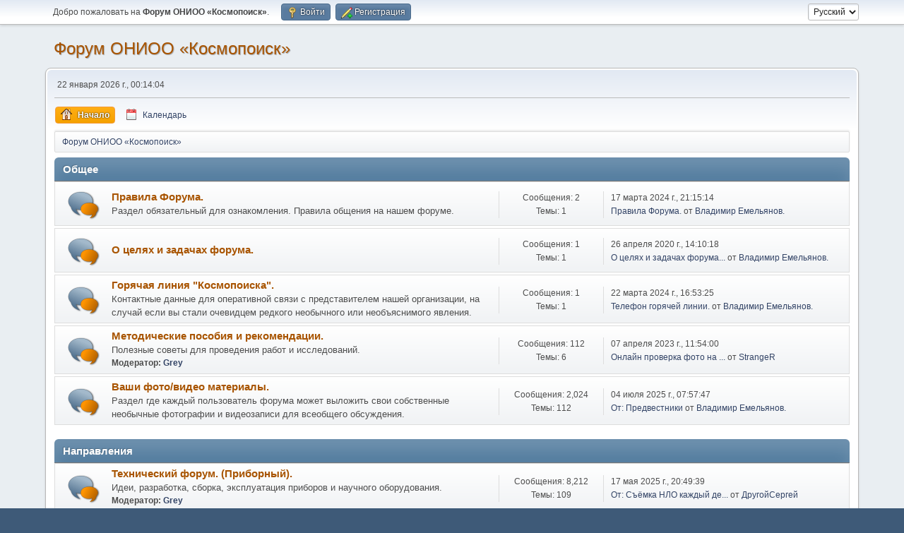

--- FILE ---
content_type: text/html; charset=UTF-8
request_url: https://forum.kosmopoisk.ru/index.php?PHPSESSID=kb4l1k46lpv6ir823vho79vgnb&
body_size: 6887
content:
<!DOCTYPE html>
<html lang="ru-RU">
<head>
	<meta charset="UTF-8">
	<link rel="stylesheet" href="https://forum.kosmopoisk.ru/Themes/default/css/minified_8adc4aabcca1a3456fb0e77b57a1d61c.css?smf216_1767540092">
	<style>
	.postarea .bbc_img, .list_posts .bbc_img, .post .inner .bbc_img, form#reported_posts .bbc_img, #preview_body .bbc_img { max-width: min(100%,1064px); }
	
	.postarea .bbc_img, .list_posts .bbc_img, .post .inner .bbc_img, form#reported_posts .bbc_img, #preview_body .bbc_img { max-height: 1064px; }
	
	</style>
	<script>
		var smf_theme_url = "https://forum.kosmopoisk.ru/Themes/default";
		var smf_default_theme_url = "https://forum.kosmopoisk.ru/Themes/default";
		var smf_images_url = "https://forum.kosmopoisk.ru/Themes/default/images";
		var smf_smileys_url = "https://forum.kosmopoisk.ru:443/Smileys";
		var smf_smiley_sets = "";
		var smf_smiley_sets_default = "";
		var smf_avatars_url = "https://forum.kosmopoisk.ru:443/avatars";
		var smf_scripturl = "https://forum.kosmopoisk.ru:443/index.php?PHPSESSID=kb4l1k46lpv6ir823vho79vgnb&amp;";
		var smf_iso_case_folding = false;
		var smf_charset = "UTF-8";
		var smf_session_id = "866d6e873e2145c39074e65a649e79fe";
		var smf_session_var = "b15b3c28390";
		var smf_member_id = 0;
		var ajax_notification_text = 'Загружается...';
		var help_popup_heading_text = 'Подсказка';
		var banned_text = 'гость, вы забанены и не можете оставлять сообщения на форуме!';
		var smf_txt_expand = 'Развернуть';
		var smf_txt_shrink = 'Свернуть';
		var smf_collapseAlt = 'Свернуть категорию';
		var smf_expandAlt = 'Развернуть категорию';
		var smf_quote_expand = false;
		var allow_xhjr_credentials = false;
	</script>
	<script src="https://ajax.googleapis.com/ajax/libs/jquery/3.6.3/jquery.min.js"></script>
	<script src="https://forum.kosmopoisk.ru/Themes/default/scripts/minified_f3d7ba4ccff5ef5e7d5a4577ffb0a107.js?smf216_1767540092"></script>
	<script>
	var smf_you_sure ='Хотите сделать это?';
	</script>
	<title>Форум ОНИОО «Космопоиск» - Главная страница</title>
	<meta name="viewport" content="width=device-width, initial-scale=1">
	<meta property="og:site_name" content="Форум ОНИОО «Космопоиск»">
	<meta property="og:title" content="Форум ОНИОО «Космопоиск» - Главная страница">
	<meta property="og:url" content="https://forum.kosmopoisk.ru:443/index.php?PHPSESSID=kb4l1k46lpv6ir823vho79vgnb&amp;">
	<meta property="og:description" content="Форум ОНИОО «Космопоиск» - Главная страница">
	<meta name="description" content="Форум ОНИОО «Космопоиск» - Главная страница">
	<meta name="theme-color" content="#557EA0">
	<meta name="robots" content="noindex">
	<link rel="canonical" href="https://forum.kosmopoisk.ru:443/index.php">
	<link rel="help" href="https://forum.kosmopoisk.ru:443/index.php?PHPSESSID=kb4l1k46lpv6ir823vho79vgnb&amp;action=help">
	<link rel="contents" href="https://forum.kosmopoisk.ru:443/index.php?PHPSESSID=kb4l1k46lpv6ir823vho79vgnb&amp;">
	<link rel="alternate" type="application/rss+xml" title="Форум ОНИОО «Космопоиск» - RSS" href="https://forum.kosmopoisk.ru:443/index.php?PHPSESSID=kb4l1k46lpv6ir823vho79vgnb&amp;action=.xml;type=rss2">
	<link rel="alternate" type="application/atom+xml" title="Форум ОНИОО «Космопоиск» - Atom" href="https://forum.kosmopoisk.ru:443/index.php?PHPSESSID=kb4l1k46lpv6ir823vho79vgnb&amp;action=.xml;type=atom">
</head>
<body id="chrome" class="action_home">
<div id="footerfix">
	<div id="top_section">
		<div class="inner_wrap">
			<ul class="floatleft" id="top_info">
				<li class="welcome">
					Добро пожаловать на <strong>Форум ОНИОО «Космопоиск»</strong>.
				</li>
				<li class="button_login">
					<a href="https://forum.kosmopoisk.ru:443/index.php?PHPSESSID=kb4l1k46lpv6ir823vho79vgnb&amp;action=login" class="open" onclick="return reqOverlayDiv(this.href, 'Войти', 'login');">
						<span class="main_icons login"></span>
						<span class="textmenu">Войти</span>
					</a>
				</li>
				<li class="button_signup">
					<a href="https://forum.kosmopoisk.ru:443/index.php?PHPSESSID=kb4l1k46lpv6ir823vho79vgnb&amp;action=signup" class="open">
						<span class="main_icons regcenter"></span>
						<span class="textmenu">Регистрация</span>
					</a>
				</li>
			</ul>
			<form id="languages_form" method="get" class="floatright">
				<select id="language_select" name="language" onchange="this.form.submit()">
					<option value="russian" selected="selected">Русский</option>
					<option value="english">English</option>
				</select>
				<noscript>
					<input type="submit" value="Отправить">
				</noscript>
			</form>
		</div><!-- .inner_wrap -->
	</div><!-- #top_section -->
	<div id="header">
		<h1 class="forumtitle">
			<a id="top" href="https://forum.kosmopoisk.ru:443/index.php?PHPSESSID=kb4l1k46lpv6ir823vho79vgnb&amp;">Форум ОНИОО «Космопоиск»</a>
		</h1>
		<div id="siteslogan"> </div>
	</div>
	<div id="wrapper">
		<div id="upper_section">
			<div id="inner_section">
				<div id="inner_wrap" class="hide_720">
					<div class="user">
						<time datetime="2026-01-21T21:14:04Z">22 января 2026 г., 00:14:04</time>
					</div>
				</div>
				<a class="mobile_user_menu">
					<span class="menu_icon"></span>
					<span class="text_menu">Главное меню</span>
				</a>
				<div id="main_menu">
					<div id="mobile_user_menu" class="popup_container">
						<div class="popup_window description">
							<div class="popup_heading">Главное меню
								<a href="javascript:void(0);" class="main_icons hide_popup"></a>
							</div>
							
					<ul class="dropmenu menu_nav">
						<li class="button_home">
							<a class="active" href="https://forum.kosmopoisk.ru:443/index.php?PHPSESSID=kb4l1k46lpv6ir823vho79vgnb&amp;">
								<span class="main_icons home"></span><span class="textmenu">Начало</span>
							</a>
						</li>
						<li class="button_calendar">
							<a href="https://forum.kosmopoisk.ru:443/index.php?PHPSESSID=kb4l1k46lpv6ir823vho79vgnb&amp;action=calendar">
								<span class="main_icons calendar"></span><span class="textmenu">Календарь</span>
							</a>
						</li>
					</ul><!-- .menu_nav -->
						</div>
					</div>
				</div>
				<div class="navigate_section">
					<ul>
						<li class="last">
							<a href="https://forum.kosmopoisk.ru:443/index.php?PHPSESSID=kb4l1k46lpv6ir823vho79vgnb&amp;"><span>Форум ОНИОО «Космопоиск»</span></a>
						</li>
					</ul>
				</div><!-- .navigate_section -->
			</div><!-- #inner_section -->
		</div><!-- #upper_section -->
		<div id="content_section">
			<div id="main_content_section">
	<div id="boardindex_table" class="boardindex_table">
		<div class="main_container">
			<div class="cat_bar " id="category_1">
				<h3 class="catbg">
					<a id="c1"></a>Общее
				</h3>
			</div>
			<div id="category_1_boards" >
				<div id="board_116" class="up_contain ">
					<div class="board_icon">
						
		<a href="https://forum.kosmopoisk.ru:443/index.php?PHPSESSID=kb4l1k46lpv6ir823vho79vgnb&amp;board=116.0" class="board_on" title="Новые сообщения"></a>
					</div>
					<div class="info">
						
		<a class="subject mobile_subject" href="https://forum.kosmopoisk.ru:443/index.php?PHPSESSID=kb4l1k46lpv6ir823vho79vgnb&amp;board=116.0" id="b116">
			Правила Форума.
		</a>
		<div class="board_description">Раздел обязательный для ознакомления. Правила общения на нашем форуме.</div>
					</div><!-- .info -->
					<div class="board_stats">
						
		<p>
			Сообщения: 2<br>Темы: 1
		</p>
					</div>
					<div class="lastpost">
						
			<p>17 марта 2024 г., 21:15:14<br><a href="https://forum.kosmopoisk.ru:443/index.php?PHPSESSID=kb4l1k46lpv6ir823vho79vgnb&amp;topic=9479.msg115668#new" title="Правила Форума.">Правила Форума.</a> от <a href="https://forum.kosmopoisk.ru:443/index.php?PHPSESSID=kb4l1k46lpv6ir823vho79vgnb&amp;action=profile;u=3037">Владимир Емельянов.</a></p>
					</div>
				</div><!-- #board_[id] -->
				<div id="board_141" class="up_contain ">
					<div class="board_icon">
						
		<a href="https://forum.kosmopoisk.ru:443/index.php?PHPSESSID=kb4l1k46lpv6ir823vho79vgnb&amp;board=141.0" class="board_on" title="Новые сообщения"></a>
					</div>
					<div class="info">
						
		<a class="subject mobile_subject" href="https://forum.kosmopoisk.ru:443/index.php?PHPSESSID=kb4l1k46lpv6ir823vho79vgnb&amp;board=141.0" id="b141">
			О целях и задачах форума.
		</a>
		<div class="board_description"></div>
					</div><!-- .info -->
					<div class="board_stats">
						
		<p>
			Сообщения: 1<br>Темы: 1
		</p>
					</div>
					<div class="lastpost">
						
			<p>26 апреля 2020 г., 14:10:18<br><a href="https://forum.kosmopoisk.ru:443/index.php?PHPSESSID=kb4l1k46lpv6ir823vho79vgnb&amp;topic=9167.msg112110#new" title="О целях и задачах форума.">О целях и задачах форума...</a> от <a href="https://forum.kosmopoisk.ru:443/index.php?PHPSESSID=kb4l1k46lpv6ir823vho79vgnb&amp;action=profile;u=3037">Владимир Емельянов.</a></p>
					</div>
				</div><!-- #board_[id] -->
				<div id="board_137" class="up_contain ">
					<div class="board_icon">
						
		<a href="https://forum.kosmopoisk.ru:443/index.php?PHPSESSID=kb4l1k46lpv6ir823vho79vgnb&amp;board=137.0" class="board_on" title="Новые сообщения"></a>
					</div>
					<div class="info">
						
		<a class="subject mobile_subject" href="https://forum.kosmopoisk.ru:443/index.php?PHPSESSID=kb4l1k46lpv6ir823vho79vgnb&amp;board=137.0" id="b137">
			Горячая линия "Космопоиска".
		</a>
		<div class="board_description">Контактные данные для оперативной связи с представителем нашей организации, на случай если вы стали очевидцем редкого необычного или необъяснимого явления.</div>
					</div><!-- .info -->
					<div class="board_stats">
						
		<p>
			Сообщения: 1<br>Темы: 1
		</p>
					</div>
					<div class="lastpost">
						
			<p>22 марта 2024 г., 16:53:25<br><a href="https://forum.kosmopoisk.ru:443/index.php?PHPSESSID=kb4l1k46lpv6ir823vho79vgnb&amp;topic=9535.msg115724#new" title="Телефон горячей линии.">Телефон горячей линии.</a> от <a href="https://forum.kosmopoisk.ru:443/index.php?PHPSESSID=kb4l1k46lpv6ir823vho79vgnb&amp;action=profile;u=3037">Владимир Емельянов.</a></p>
					</div>
				</div><!-- #board_[id] -->
				<div id="board_37" class="up_contain ">
					<div class="board_icon">
						
		<a href="https://forum.kosmopoisk.ru:443/index.php?PHPSESSID=kb4l1k46lpv6ir823vho79vgnb&amp;board=37.0" class="board_on" title="Новые сообщения"></a>
					</div>
					<div class="info">
						
		<a class="subject mobile_subject" href="https://forum.kosmopoisk.ru:443/index.php?PHPSESSID=kb4l1k46lpv6ir823vho79vgnb&amp;board=37.0" id="b37">
			Методические пособия и рекомендации.
		</a>
		<div class="board_description">Полезные советы для проведения работ и исследований.</div>
		<p class="moderators">Модератор: <a href="https://forum.kosmopoisk.ru:443/index.php?PHPSESSID=kb4l1k46lpv6ir823vho79vgnb&amp;action=profile;u=2615" title="Модератор">Grey</a></p>
					</div><!-- .info -->
					<div class="board_stats">
						
		<p>
			Сообщения: 112<br>Темы: 6
		</p>
					</div>
					<div class="lastpost">
						
			<p>07 апреля 2023 г., 11:54:00<br><a href="https://forum.kosmopoisk.ru:443/index.php?PHPSESSID=kb4l1k46lpv6ir823vho79vgnb&amp;topic=9407.msg114981#new" title="Онлайн проверка фото на фейк">Онлайн проверка фото на ...</a> от <a href="https://forum.kosmopoisk.ru:443/index.php?PHPSESSID=kb4l1k46lpv6ir823vho79vgnb&amp;action=profile;u=4383">StrangeR</a></p>
					</div>
				</div><!-- #board_[id] -->
				<div id="board_140" class="up_contain ">
					<div class="board_icon">
						
		<a href="https://forum.kosmopoisk.ru:443/index.php?PHPSESSID=kb4l1k46lpv6ir823vho79vgnb&amp;board=140.0" class="board_on" title="Новые сообщения"></a>
					</div>
					<div class="info">
						
		<a class="subject mobile_subject" href="https://forum.kosmopoisk.ru:443/index.php?PHPSESSID=kb4l1k46lpv6ir823vho79vgnb&amp;board=140.0" id="b140">
			Ваши фото/видео материалы.
		</a>
		<div class="board_description">Раздел где каждый пользователь форума может выложить свои собственные необычные фотографии и видеозаписи для всеобщего обсуждения.</div>
					</div><!-- .info -->
					<div class="board_stats">
						
		<p>
			Сообщения: 2,024<br>Темы: 112
		</p>
					</div>
					<div class="lastpost">
						
			<p>04 июля 2025 г., 07:57:47<br><a href="https://forum.kosmopoisk.ru:443/index.php?PHPSESSID=kb4l1k46lpv6ir823vho79vgnb&amp;topic=9652.msg116307#new" title="От: Предвестники">От: Предвестники</a> от <a href="https://forum.kosmopoisk.ru:443/index.php?PHPSESSID=kb4l1k46lpv6ir823vho79vgnb&amp;action=profile;u=3037">Владимир Емельянов.</a></p>
					</div>
				</div><!-- #board_[id] -->
			</div><!-- #category_[id]_boards -->
		</div><!-- .main_container -->
		<div class="main_container">
			<div class="cat_bar " id="category_6">
				<h3 class="catbg">
					<a id="c6"></a>Направления
				</h3>
			</div>
			<div id="category_6_boards" >
				<div id="board_6" class="up_contain ">
					<div class="board_icon">
						
		<a href="https://forum.kosmopoisk.ru:443/index.php?PHPSESSID=kb4l1k46lpv6ir823vho79vgnb&amp;board=6.0" class="board_on" title="Новые сообщения"></a>
					</div>
					<div class="info">
						
		<a class="subject mobile_subject" href="https://forum.kosmopoisk.ru:443/index.php?PHPSESSID=kb4l1k46lpv6ir823vho79vgnb&amp;board=6.0" id="b6">
			Технический форум. (Приборный).
		</a>
		<div class="board_description">Идеи, разработка, сборка, эксплуатация приборов и научного оборудования.</div>
		<p class="moderators">Модератор: <a href="https://forum.kosmopoisk.ru:443/index.php?PHPSESSID=kb4l1k46lpv6ir823vho79vgnb&amp;action=profile;u=2615" title="Модератор">Grey</a></p>
					</div><!-- .info -->
					<div class="board_stats">
						
		<p>
			Сообщения: 8,212<br>Темы: 109
		</p>
					</div>
					<div class="lastpost">
						
			<p>17 мая 2025 г., 20:49:39<br><a href="https://forum.kosmopoisk.ru:443/index.php?PHPSESSID=kb4l1k46lpv6ir823vho79vgnb&amp;topic=6688.msg116267#new" title="От: Съёмка НЛО каждый день.">От: Съёмка НЛО каждый де...</a> от <a href="https://forum.kosmopoisk.ru:443/index.php?PHPSESSID=kb4l1k46lpv6ir823vho79vgnb&amp;action=profile;u=7066">ДругойСергей</a></p>
					</div>
				</div><!-- #board_[id] -->
				<div id="board_32" class="up_contain ">
					<div class="board_icon">
						
		<a href="https://forum.kosmopoisk.ru:443/index.php?PHPSESSID=kb4l1k46lpv6ir823vho79vgnb&amp;board=32.0" class="board_on" title="Новые сообщения"></a>
					</div>
					<div class="info">
						
		<a class="subject mobile_subject" href="https://forum.kosmopoisk.ru:443/index.php?PHPSESSID=kb4l1k46lpv6ir823vho79vgnb&amp;board=32.0" id="b32">
			Уфология.
		</a>
		<div class="board_description">Дисциплина изучающая неопознанные летающие объекты (НЛО).</div>
					</div><!-- .info -->
					<div class="board_stats">
						
		<p>
			Сообщения: 11,922<br>Темы: 189
		</p>
					</div>
					<div class="lastpost">
						
			<p>27 октября 2025 г., 10:51:46<br><a href="https://forum.kosmopoisk.ru:443/index.php?PHPSESSID=kb4l1k46lpv6ir823vho79vgnb&amp;topic=9662.msg116340#new" title="От: НЛО которое прибудет в ноябре.">От: НЛО которое прибудет...</a> от <a href="https://forum.kosmopoisk.ru:443/index.php?PHPSESSID=kb4l1k46lpv6ir823vho79vgnb&amp;action=profile;u=3037">Владимир Емельянов.</a></p>
					</div>
				</div><!-- #board_[id] -->
				<div id="board_104" class="up_contain ">
					<div class="board_icon">
						
		<a href="https://forum.kosmopoisk.ru:443/index.php?PHPSESSID=kb4l1k46lpv6ir823vho79vgnb&amp;board=104.0" class="board_on" title="Новые сообщения"></a>
					</div>
					<div class="info">
						
		<a class="subject mobile_subject" href="https://forum.kosmopoisk.ru:443/index.php?PHPSESSID=kb4l1k46lpv6ir823vho79vgnb&amp;board=104.0" id="b104">
			Цереология.
		</a>
		<div class="board_description">Круги пиктограммы и знаки на полях, произведённые с помощью уложенной особым образом растительности.</div>
		<p class="moderators">Модератор: <a href="https://forum.kosmopoisk.ru:443/index.php?PHPSESSID=kb4l1k46lpv6ir823vho79vgnb&amp;action=profile;u=52" title="Модератор">IRINAdoc</a></p>
					</div><!-- .info -->
					<div class="board_stats">
						
		<p>
			Сообщения: 2,120<br>Темы: 47
		</p>
					</div>
					<div class="lastpost">
						
			<p>05 августа 2025 г., 02:14:44<br><a href="https://forum.kosmopoisk.ru:443/index.php?PHPSESSID=kb4l1k46lpv6ir823vho79vgnb&amp;topic=9619.msg116319#new" title="От: Метод изучения кругов на полях.">От: Метод изучения круго...</a> от <a href="https://forum.kosmopoisk.ru:443/index.php?PHPSESSID=kb4l1k46lpv6ir823vho79vgnb&amp;action=profile;u=7091">AndRu</a></p>
					</div>
				</div><!-- #board_[id] -->
				<div id="board_43" class="up_contain ">
					<div class="board_icon">
						
		<a href="https://forum.kosmopoisk.ru:443/index.php?PHPSESSID=kb4l1k46lpv6ir823vho79vgnb&amp;board=43.0" class="board_on" title="Новые сообщения"></a>
					</div>
					<div class="info">
						
		<a class="subject mobile_subject" href="https://forum.kosmopoisk.ru:443/index.php?PHPSESSID=kb4l1k46lpv6ir823vho79vgnb&amp;board=43.0" id="b43">
			Криптозоология.
		</a>
		<div class="board_description">Раздел посвящённый мифическим видам существ: Снежный человек, Чупакабра, Русалка, Домовой, Леший и им подобные.</div>
					</div><!-- .info -->
					<div class="board_stats">
						
		<p>
			Сообщения: 1,277<br>Темы: 61
		</p>
					</div>
					<div class="lastpost">
						
			<p>15 апреля 2025 г., 03:22:21<br><a href="https://forum.kosmopoisk.ru:443/index.php?PHPSESSID=kb4l1k46lpv6ir823vho79vgnb&amp;topic=6495.msg116203#new" title="От: О русалках.">От: О русалках.</a> от <a href="https://forum.kosmopoisk.ru:443/index.php?PHPSESSID=kb4l1k46lpv6ir823vho79vgnb&amp;action=profile;u=3940">mityok999</a></p>
					</div>
				</div><!-- #board_[id] -->
				<div id="board_138" class="up_contain ">
					<div class="board_icon">
						
		<a href="https://forum.kosmopoisk.ru:443/index.php?PHPSESSID=kb4l1k46lpv6ir823vho79vgnb&amp;board=138.0" class="board_on" title="Новые сообщения"></a>
					</div>
					<div class="info">
						
		<a class="subject mobile_subject" href="https://forum.kosmopoisk.ru:443/index.php?PHPSESSID=kb4l1k46lpv6ir823vho79vgnb&amp;board=138.0" id="b138">
			Шаровая молния.
		</a>
		<div class="board_description">Редкое природное явление в виде парящего в воздухе светящегося образования.</div>
		<p class="moderators">Модератор: <a href="https://forum.kosmopoisk.ru:443/index.php?PHPSESSID=kb4l1k46lpv6ir823vho79vgnb&amp;action=profile;u=2615" title="Модератор">Grey</a></p>
					</div><!-- .info -->
					<div class="board_stats">
						
		<p>
			Сообщения: 74<br>Темы: 9
		</p>
					</div>
					<div class="lastpost">
						
			<p>19 января 2026 г., 11:32:27<br><a href="https://forum.kosmopoisk.ru:443/index.php?PHPSESSID=kb4l1k46lpv6ir823vho79vgnb&amp;topic=9674.msg116380#new" title="От: И это все о ней. Шаровой молния.">От: И это все о ней. Шар...</a> от <a href="https://forum.kosmopoisk.ru:443/index.php?PHPSESSID=kb4l1k46lpv6ir823vho79vgnb&amp;action=profile;u=3037">Владимир Емельянов.</a></p>
					</div>
				</div><!-- #board_[id] -->
				<div id="board_30" class="up_contain ">
					<div class="board_icon">
						
		<a href="https://forum.kosmopoisk.ru:443/index.php?PHPSESSID=kb4l1k46lpv6ir823vho79vgnb&amp;board=30.0" class="board_on" title="Новые сообщения"></a>
					</div>
					<div class="info">
						
		<a class="subject mobile_subject" href="https://forum.kosmopoisk.ru:443/index.php?PHPSESSID=kb4l1k46lpv6ir823vho79vgnb&amp;board=30.0" id="b30">
			Аномальные явления. 
		</a>
		<div class="board_description">Феномены, природа происхождения которых лежит за границей понимания современной научной картины мира. Хрономиражи, Спонтанная Телепортация, Провалы во Времени и другие малоизученные процессы.</div>
					</div><!-- .info -->
					<div class="board_stats">
						
		<p>
			Сообщения: 6,029<br>Темы: 95
		</p>
					</div>
					<div class="lastpost">
						
			<p>02 октября 2025 г., 16:46:55<br><a href="https://forum.kosmopoisk.ru:443/index.php?PHPSESSID=kb4l1k46lpv6ir823vho79vgnb&amp;topic=9579.msg116327#new" title="От: Аномальная зона. Приморский край, пгт Преображение.">От: Аномальная зона. При...</a> от <a href="https://forum.kosmopoisk.ru:443/index.php?PHPSESSID=kb4l1k46lpv6ir823vho79vgnb&amp;action=profile;u=4459">Faustino</a></p>
					</div>
				</div><!-- #board_[id] -->
				<div id="board_31" class="up_contain ">
					<div class="board_icon">
						
		<a href="https://forum.kosmopoisk.ru:443/index.php?PHPSESSID=kb4l1k46lpv6ir823vho79vgnb&amp;board=31.0" class="board_on" title="Новые сообщения"></a>
					</div>
					<div class="info">
						
		<a class="subject mobile_subject" href="https://forum.kosmopoisk.ru:443/index.php?PHPSESSID=kb4l1k46lpv6ir823vho79vgnb&amp;board=31.0" id="b31">
			Машина Времени.
		</a>
		<div class="board_description">Исследования связанные с физикой пространственно-временного континуума, механизмами и процессами способными влиять на скорость течения Времени.</div>
		<p class="moderators">Модератор: <a href="https://forum.kosmopoisk.ru:443/index.php?PHPSESSID=kb4l1k46lpv6ir823vho79vgnb&amp;action=profile;u=2615" title="Модератор">Grey</a></p>
					</div><!-- .info -->
					<div class="board_stats">
						
		<p>
			Сообщения: 7,277<br>Темы: 51
		</p>
					</div>
					<div class="lastpost">
						
			<p>20 сентября 2025 г., 12:45:03<br><a href="https://forum.kosmopoisk.ru:443/index.php?PHPSESSID=kb4l1k46lpv6ir823vho79vgnb&amp;topic=4171.msg116326#new" title="От: МАШИНА ВРЕМЕНИ, ЭКСПЕРИМЕНТЫ СО ВРЕМЕНЕМ">От: МАШИНА ВРЕМЕНИ, ЭКСП...</a> от <a href="https://forum.kosmopoisk.ru:443/index.php?PHPSESSID=kb4l1k46lpv6ir823vho79vgnb&amp;action=profile;u=3037">Владимир Емельянов.</a></p>
					</div>
				</div><!-- #board_[id] -->
				<div id="board_145" class="up_contain ">
					<div class="board_icon">
						
		<a href="https://forum.kosmopoisk.ru:443/index.php?PHPSESSID=kb4l1k46lpv6ir823vho79vgnb&amp;board=145.0" class="board_on" title="Новые сообщения"></a>
					</div>
					<div class="info">
						
		<a class="subject mobile_subject" href="https://forum.kosmopoisk.ru:443/index.php?PHPSESSID=kb4l1k46lpv6ir823vho79vgnb&amp;board=145.0" id="b145">
			Сверхспособности Человека.
		</a>
		<div class="board_description">Ясновидение, Телепатия, Телекинез, Экстросенсорика и другие экстроординарные возможности.</div>
					</div><!-- .info -->
					<div class="board_stats">
						
		<p>
			Сообщения: 404<br>Темы: 7
		</p>
					</div>
					<div class="lastpost">
						
			<p>02 ноября 2024 г., 14:43:15<br><a href="https://forum.kosmopoisk.ru:443/index.php?PHPSESSID=kb4l1k46lpv6ir823vho79vgnb&amp;topic=9567.msg116083#new" title="От: Сны, что это? ">От: Сны, что это? </a> от <a href="https://forum.kosmopoisk.ru:443/index.php?PHPSESSID=kb4l1k46lpv6ir823vho79vgnb&amp;action=profile;u=4459">Faustino</a></p>
					</div>
				</div><!-- #board_[id] -->
				<div id="board_105" class="up_contain ">
					<div class="board_icon">
						
		<a href="https://forum.kosmopoisk.ru:443/index.php?PHPSESSID=kb4l1k46lpv6ir823vho79vgnb&amp;board=105.0" class="board_on" title="Новые сообщения"></a>
					</div>
					<div class="info">
						
		<a class="subject mobile_subject" href="https://forum.kosmopoisk.ru:443/index.php?PHPSESSID=kb4l1k46lpv6ir823vho79vgnb&amp;board=105.0" id="b105">
			Полтергейст.
		</a>
		<div class="board_description">Особый вид феномена проявляющийся в быту в виде непонятных стуков, посторонних звуков, самопроизвольном перемещении предметов, пропаже вещей, самовозгорании и т.д.</div>
		<p class="moderators">Модератор: <a href="https://forum.kosmopoisk.ru:443/index.php?PHPSESSID=kb4l1k46lpv6ir823vho79vgnb&amp;action=profile;u=52" title="Модератор">IRINAdoc</a></p>
					</div><!-- .info -->
					<div class="board_stats">
						
		<p>
			Сообщения: 3,712<br>Темы: 39
		</p>
					</div>
					<div class="lastpost">
						
			<p>05 августа 2025 г., 00:27:49<br><a href="https://forum.kosmopoisk.ru:443/index.php?PHPSESSID=kb4l1k46lpv6ir823vho79vgnb&amp;topic=5378.msg116318#new" title="От: Поговорим о сути и причинах полтергейста.">От: Поговорим о сути и п...</a> от <a href="https://forum.kosmopoisk.ru:443/index.php?PHPSESSID=kb4l1k46lpv6ir823vho79vgnb&amp;action=profile;u=7091">AndRu</a></p>
					</div>
				</div><!-- #board_[id] -->
				<div id="board_139" class="up_contain ">
					<div class="board_icon">
						
		<a href="https://forum.kosmopoisk.ru:443/index.php?PHPSESSID=kb4l1k46lpv6ir823vho79vgnb&amp;board=139.0" class="board_on" title="Новые сообщения"></a>
					</div>
					<div class="info">
						
		<a class="subject mobile_subject" href="https://forum.kosmopoisk.ru:443/index.php?PHPSESSID=kb4l1k46lpv6ir823vho79vgnb&amp;board=139.0" id="b139">
			Привидения Призраки Фантомы.
		</a>
		<div class="board_description">Визуальные или документальные (фото/кино/видео) проявления образов людей, животных или иных иных предметов которых уже не существует в нашем физическом мире.</div>
		<p class="moderators">Модератор: <a href="https://forum.kosmopoisk.ru:443/index.php?PHPSESSID=kb4l1k46lpv6ir823vho79vgnb&amp;action=profile;u=52" title="Модератор">IRINAdoc</a></p>
					</div><!-- .info -->
					<div class="board_stats">
						
		<p>
			Сообщения: 1,198<br>Темы: 16
		</p>
					</div>
					<div class="lastpost">
						
			<p>06 апреля 2024 г., 08:05:42<br><a href="https://forum.kosmopoisk.ru:443/index.php?PHPSESSID=kb4l1k46lpv6ir823vho79vgnb&amp;topic=8039.msg115754#new" title="От: Фантом в зеркале">От: Фантом в зеркале</a> от <a href="https://forum.kosmopoisk.ru:443/index.php?PHPSESSID=kb4l1k46lpv6ir823vho79vgnb&amp;action=profile;u=6983">Richar</a></p>
					</div>
				</div><!-- #board_[id] -->
			</div><!-- #category_[id]_boards -->
		</div><!-- .main_container -->
		<div class="main_container">
			<div class="cat_bar " id="category_7">
				<h3 class="catbg">
					<a id="c7"></a>Болталка
				</h3>
			</div>
			<div id="category_7_boards" >
				<div id="board_125" class="up_contain ">
					<div class="board_icon">
						
		<a href="https://forum.kosmopoisk.ru:443/index.php?PHPSESSID=kb4l1k46lpv6ir823vho79vgnb&amp;board=125.0" class="board_on" title="Новые сообщения"></a>
					</div>
					<div class="info">
						
		<a class="subject mobile_subject" href="https://forum.kosmopoisk.ru:443/index.php?PHPSESSID=kb4l1k46lpv6ir823vho79vgnb&amp;board=125.0" id="b125">
			Объявления.
		</a>
		<div class="board_description">Информация и заявления от администрации форума для наших гостей.</div>
					</div><!-- .info -->
					<div class="board_stats">
						
		<p>
			Сообщения: 192<br>Темы: 8
		</p>
					</div>
					<div class="lastpost">
						
			<p>07 мая 2025 г., 10:27:33<br><a href="https://forum.kosmopoisk.ru:443/index.php?PHPSESSID=kb4l1k46lpv6ir823vho79vgnb&amp;topic=9633.msg116245#new" title="Блокировка учетных записей.">Блокировка учетных запис...</a> от <a href="https://forum.kosmopoisk.ru:443/index.php?PHPSESSID=kb4l1k46lpv6ir823vho79vgnb&amp;action=profile;u=3037">Владимир Емельянов.</a></p>
					</div>
				</div><!-- #board_[id] -->
				<div id="board_146" class="up_contain ">
					<div class="board_icon">
						
		<a href="https://forum.kosmopoisk.ru:443/index.php?PHPSESSID=kb4l1k46lpv6ir823vho79vgnb&amp;board=146.0" class="board_on" title="Новые сообщения"></a>
					</div>
					<div class="info">
						
		<a class="subject mobile_subject" href="https://forum.kosmopoisk.ru:443/index.php?PHPSESSID=kb4l1k46lpv6ir823vho79vgnb&amp;board=146.0" id="b146">
			Чат.
		</a>
		<div class="board_description">Раздел для общей комуникации и срочных вопросов между пользователями форума.</div>
					</div><!-- .info -->
					<div class="board_stats">
						
		<p>
			Сообщения: 155<br>Темы: 4
		</p>
					</div>
					<div class="lastpost">
						
			<p>22 июля 2025 г., 14:50:30<br><a href="https://forum.kosmopoisk.ru:443/index.php?PHPSESSID=kb4l1k46lpv6ir823vho79vgnb&amp;topic=9657.msg116314#new" title="От: Учетная запись">От: Учетная запись</a> от <a href="https://forum.kosmopoisk.ru:443/index.php?PHPSESSID=kb4l1k46lpv6ir823vho79vgnb&amp;action=profile;u=3037">Владимир Емельянов.</a></p>
					</div>
				</div><!-- #board_[id] -->
				<div id="board_34" class="up_contain ">
					<div class="board_icon">
						
		<a href="https://forum.kosmopoisk.ru:443/index.php?PHPSESSID=kb4l1k46lpv6ir823vho79vgnb&amp;board=34.0" class="board_on" title="Новые сообщения"></a>
					</div>
					<div class="info">
						
		<a class="subject mobile_subject" href="https://forum.kosmopoisk.ru:443/index.php?PHPSESSID=kb4l1k46lpv6ir823vho79vgnb&amp;board=34.0" id="b34">
			Юмор.
		</a>
		<div class="board_description">Ваши шутки байки рисунки картинки сатирического &nbsp;и юмористического характера. </div>
		<p class="moderators">Модератор: <a href="https://forum.kosmopoisk.ru:443/index.php?PHPSESSID=kb4l1k46lpv6ir823vho79vgnb&amp;action=profile;u=52" title="Модератор">IRINAdoc</a></p>
					</div><!-- .info -->
					<div class="board_stats">
						
		<p>
			Сообщения: 587<br>Темы: 10
		</p>
					</div>
					<div class="lastpost">
						
			<p>18 февраля 2025 г., 00:07:06<br><a href="https://forum.kosmopoisk.ru:443/index.php?PHPSESSID=kb4l1k46lpv6ir823vho79vgnb&amp;topic=6939.msg116178#new" title="От: Карикатуры на Аномальщину">От: Карикатуры на Аномал...</a> от <a href="https://forum.kosmopoisk.ru:443/index.php?PHPSESSID=kb4l1k46lpv6ir823vho79vgnb&amp;action=profile;u=3037">Владимир Емельянов.</a></p>
					</div>
				</div><!-- #board_[id] -->
			</div><!-- #category_[id]_boards -->
		</div><!-- .main_container -->
	</div><!-- #boardindex_table -->
	<div class="roundframe" id="info_center">
		<div class="title_bar">
			<h3 class="titlebg">
				<span class="toggle_up floatright" id="upshrink_ic" title="Свернуть информационный центр" style="display: none;"></span>
				<a href="#" id="upshrink_link">Форум ОНИОО «Космопоиск» - Информационный центр</a>
			</h3>
		</div>
		<div id="upshrink_stats">
			<div class="sub_bar">
				<h4 class="subbg">
					<a href="https://forum.kosmopoisk.ru:443/index.php?PHPSESSID=kb4l1k46lpv6ir823vho79vgnb&amp;action=stats" title="[Подробная статистика]"><span class="main_icons stats"></span> Статистика форума</a>
				</h4>
			</div>
			<p class="inline">
				Сообщений: 48,944, тем: 887, пользователей: 1,149 - Последний пользователь: <strong> <a href="https://forum.kosmopoisk.ru:443/index.php?PHPSESSID=kb4l1k46lpv6ir823vho79vgnb&amp;action=profile;u=7123">Вадим Недзвецкий</a></strong><br>
				Последнее сообщение: <strong>&quot;<a href="https://forum.kosmopoisk.ru:443/index.php?PHPSESSID=kb4l1k46lpv6ir823vho79vgnb&amp;topic=9674.msg116380#new" title="От: И это все о ней. Шаровой молния.">От: И это все о ней. Шар...</a>&quot;</strong>  (19 января 2026 г., 11:32:27)<br>
				<a href="https://forum.kosmopoisk.ru:443/index.php?PHPSESSID=kb4l1k46lpv6ir823vho79vgnb&amp;action=recent">Последние сообщения на форуме.</a>
			</p>
			<div class="sub_bar">
				<h4 class="subbg">
					<span class="main_icons people"></span> Сейчас на форуме
				</h4>
			</div>
			<p class="inline">
				<strong>Онлайн: </strong>225 гостей, 0 пользователей

				&nbsp;-&nbsp;Максимум онлайн сегодня: <strong>242</strong>&nbsp;-&nbsp;
				Максимум онлайн за всё время: 848 (31 октября 2025 г., 11:37:24)<br>
			</p>
		</div><!-- #upshrink_stats -->
	</div><!-- #info_center -->
	<script>
		var oInfoCenterToggle = new smc_Toggle({
			bToggleEnabled: true,
			bCurrentlyCollapsed: false,
			aSwappableContainers: [
				'upshrink_stats'
			],
			aSwapImages: [
				{
					sId: 'upshrink_ic',
					altExpanded: 'Свернуть информационный центр',
					altCollapsed: 'Развернуть информационный центр'
				}
			],
			aSwapLinks: [
				{
					sId: 'upshrink_link',
					msgExpanded: 'Форум ОНИОО «Космопоиск» - Информационный центр',
					msgCollapsed: 'Форум ОНИОО «Космопоиск» - Информационный центр'
				}
			],
			oThemeOptions: {
				bUseThemeSettings: false,
				sOptionName: 'collapse_header_ic',
				sSessionId: smf_session_id,
				sSessionVar: smf_session_var,
			},
			oCookieOptions: {
				bUseCookie: true,
				sCookieName: 'upshrinkIC'
			}
		});
	</script>
			</div><!-- #main_content_section -->
		</div><!-- #content_section -->
	</div><!-- #wrapper -->
</div><!-- #footerfix -->
	<div id="footer">
		<div class="inner_wrap">
		<ul>
			<li class="floatright"><a href="https://forum.kosmopoisk.ru:443/index.php?PHPSESSID=kb4l1k46lpv6ir823vho79vgnb&amp;action=help">Помощь</a> | <a href="https://forum.kosmopoisk.ru:443/index.php?PHPSESSID=kb4l1k46lpv6ir823vho79vgnb&amp;action=agreement">Условия и правила</a> | <a href="#top_section">Вверх &#9650;</a></li>
			<li class="copyright"><a href="https://forum.kosmopoisk.ru:443/index.php?PHPSESSID=kb4l1k46lpv6ir823vho79vgnb&amp;action=credits" title="Лицензия" target="_blank" rel="noopener">SMF 2.1.6 &copy; 2025</a>, <a href="https://www.simplemachines.org" title="Simple Machines" target="_blank" rel="noopener">Simple Machines</a></li>
		</ul>
		<p>Страница создана за 0.165 сек. Запросов: 10.</p>
		</div>
	</div><!-- #footer -->
<script>
window.addEventListener("DOMContentLoaded", function() {
	function triggerCron()
	{
		$.get('https://forum.kosmopoisk.ru:443' + "/cron.php?ts=1769030040");
	}
	window.setTimeout(triggerCron, 1);
});
</script>
</body>
</html>